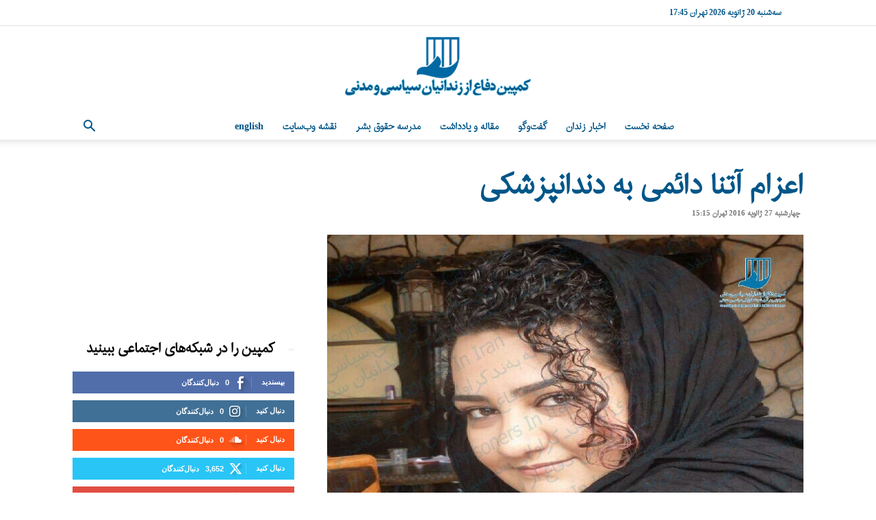

--- FILE ---
content_type: text/html; charset=utf-8
request_url: https://www.google.com/recaptcha/api2/aframe
body_size: 268
content:
<!DOCTYPE HTML><html><head><meta http-equiv="content-type" content="text/html; charset=UTF-8"></head><body><script nonce="Wh9UB4_dDrUBtMVM9ekxJA">/** Anti-fraud and anti-abuse applications only. See google.com/recaptcha */ try{var clients={'sodar':'https://pagead2.googlesyndication.com/pagead/sodar?'};window.addEventListener("message",function(a){try{if(a.source===window.parent){var b=JSON.parse(a.data);var c=clients[b['id']];if(c){var d=document.createElement('img');d.src=c+b['params']+'&rc='+(localStorage.getItem("rc::a")?sessionStorage.getItem("rc::b"):"");window.document.body.appendChild(d);sessionStorage.setItem("rc::e",parseInt(sessionStorage.getItem("rc::e")||0)+1);localStorage.setItem("rc::h",'1769003839610');}}}catch(b){}});window.parent.postMessage("_grecaptcha_ready", "*");}catch(b){}</script></body></html>